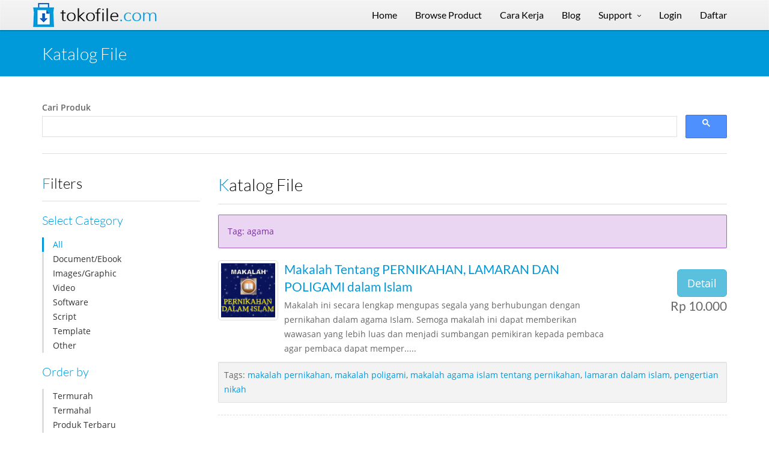

--- FILE ---
content_type: text/html; charset=UTF-8
request_url: https://tokofile.com/market?tag=agama
body_size: 5091
content:
<!DOCTYPE html>
<html lang="en">

<head>
    <meta charset="UTF-8">
    <meta http-equiv="Content-Type" content="text/html; charset=iso-8859-1">
    <meta name="viewport" content="width=device-width, initial-scale=1">
    <meta name="viewport" content="width=device-width, initial-scale=1.0, minimum-scale=1.0, maximum-scale=1.0, user-scalable=no">

    <title>Katalog File - TokoFile</title>

    <link rel="shortcut icon" href="https://tokofile.com/assets/img/favicon.png" />

    <meta name="keywords" content="Katalog, File, Produk Digital">
    <meta name="description" content="Katalog File Produk Digital">
    <meta name="author" content="TokoFile">
    
    <base href="https://tokofile.com/">
    
    <meta property="fb:app_id" content="170187543046648" />
    <meta property="og:site_name" content="TOKOFILE" />
    <meta property="og:url" content="https://tokofile.com/market?tag=agama" />
    <meta property="og:type" content="website" />
    <meta property="og:title" content="Katalog File" />
    <meta property="og:description" content="Katalog File Produk Digital" />
    <meta property="og:image:secure_url" content="https://tokofile.com/assets/img/colors/blue/tokofile.png" />
    <meta property="og:image" content="https://tokofile.com/assets/img/colors/blue/tokofile.png" />
    <meta property="og:image:width" content="200" />
    <meta property="og:image:height" content="200" />
    
    <script data-ad-client="ca-pub-4149219034600291" async src="https://pagead2.googlesyndication.com/pagead/js/adsbygoogle.js"></script>

    <!-- CSS -->
    <link href="https://tokofile.com/assets/css/preload.css" rel="stylesheet">
    
    <link href="https://tokofile.com/assets/css/vendors.css" rel="stylesheet">
    <link href="https://tokofile.com/assets/css/syntaxhighlighter/shCore.css" rel="stylesheet" >

    <link href="https://tokofile.com/assets/css/style-blue.css?aaaa" rel="stylesheet" title="default">
    <link href="https://tokofile.com/assets/css/width-full.css" rel="stylesheet" title="default">
    <link href="https://tokofile.com/assets/css/styles.css" rel="stylesheet" title="default">

    

    <!-- HTML5 shim and Respond.js IE8 support of HTML5 elements and media queries -->
    <!--[if lt IE 9]>
        <script src="assets/js/html5shiv.min.js"></script>
        <script src="assets/js/respond.min.js"></script>
    <![endif]-->
    <script src='https://www.google.com/recaptcha/api.js'></script>

</head>

<!-- Preloader -->
<!--div id="preloader">
    <div id="status">Processing, please wait...</div>
    
</div-->

<body>
<div id="preloader" class="text-center" style="display:none;">
    <div id="status">&nbsp;</div>
</div>


<div id="sb-site">
<div class="boxed">


<nav class="navbar navbar-static-top navbar-default yamm" role="navigation" id="header">
    <div class="container">
        <!-- Brand and toggle get grouped for better mobile display -->
        <div class="navbar-header">
            <button type="button" class="navbar-toggle" data-toggle="collapse" data-target="#bs-example-navbar-collapse-1">
                <span class="sr-only">Toggle navigation</span>
                <i class="fa fa-bars"></i>
            </button>
            <a id="ar-brand" class="navbar-brand" href="https://tokofile.com/" title="tokofile.com">Tokofile<span>.com</span></a>
        </div> <!-- navbar-header -->

        
        <div class="collapse navbar-collapse" id="bs-example-navbar-collapse-1">
            <ul class="nav navbar-nav navbar-right">
                <li>
                    <a href="https://tokofile.com/" title="Home">Home</a>
                </li>
                <li>
                    <a href="https://tokofile.com/market" title="Browse Product">Browse Product</a>
                </li>
                <li>
                    <a href="https://tokofile.com/carakerja" title="Cara Kerja">Cara Kerja</a>
                </li>
                <li>
                    <a href="https://tokofile.com/blog" title="Blog">Blog</a>
                </li>
                
                
                <li class="dropdown">
                    <a href="javascript:void(0);" class="dropdown-toggle" data-toggle="dropdown" title="Support">Support</a>
                     <ul class="dropdown-menu dropdown-menu-left">
                        <li><a href="https://tokofile.com/about" title="Tentang Kami">Tentang Kami</a></li>
                        
                        <li><a href="https://tokofile.com/faq" title="Daftar Pertanyaan">Daftar Pertanyaan</a></li>
                        <li><a href="https://tokofile.com/contact" title="Kontak Kami">Kontak Kami</a></li>
                        <li class="divider"></li>
                        <li><a href="https://tokofile.com/tos" title="Ketentuan Layanan">Ketentuan Layanan</a></li>
                        <li><a href="https://tokofile.com/privacy" title="Kebijakan Privasi">Kebijakan Privasi</a></li>
                    </ul>
                </li>
                
                                <li>
                    <a href="https://tokofile.com/signin" title="Login">Login</a>
                </li>
                <li>
                    <a href="https://tokofile.com/signup" title="Daftar">Daftar</a>
                </li>
                
                

                
             </ul>
        </div><!-- navbar-collapse -->
    </div><!-- container -->
</nav>
<header class="main-header">
    <div class="container">
        <h1 class="page-title">Katalog File</h1>
    </div>
</header>

<div class="container">
    <div class="row" style="margin-bottom: 10px">
        <div class="col-md-12">

            <strong>Cari Produk</strong>
        
            <script async src="https://cse.google.com/cse.js?cx=1c372ade3289c00c1"></script>
            <div class="gcse-searchbox-only"></div>
            <hr />
                    </div>
    </div>
    <div class="row">
        <div class="col-md-3 hidden-sm hidden-xs">
            <div class="ec-filters-menu">
                <h3 class="section-title no-margin-top">Filters</h3>
                <h4>Select Category</h4>
                <ul>
                    <li><a href="https://tokofile.com/market" class="filter active" data-filter="all">All</a></li>
                    <li><a href="https://tokofile.com/market?cat=document" class="filter " data-filter=".category-smartphone">Document/Ebook</a></li><li><a href="https://tokofile.com/market?cat=image" class="filter " data-filter=".category-smartphone">Images/Graphic</a></li><li><a href="https://tokofile.com/market?cat=video" class="filter " data-filter=".category-smartphone">Video</a></li><li><a href="https://tokofile.com/market?cat=software" class="filter " data-filter=".category-smartphone">Software</a></li><li><a href="https://tokofile.com/market?cat=script" class="filter " data-filter=".category-smartphone">Script</a></li><li><a href="https://tokofile.com/market?cat=template" class="filter " data-filter=".category-smartphone">Template</a></li><li><a href="https://tokofile.com/market?cat=other" class="filter " data-filter=".category-smartphone">Other</a></li>                </ul>
                <h4>Order by</h4>
                                <ul>
                    <li><a href="https://tokofile.com/market?sort=price&sorttype=asc&tag=agama" class="sort " data-sort="price:asc">Termurah</a></li>
                    <li><a href="https://tokofile.com/market?sort=price&sorttype=desc&tag=agama" class="sort " data-sort="price:desc">Termahal</a></li>
                    <li><a href="https://tokofile.com/market?sort=date&sorttype=desc&tag=agama" class="sort " data-sort="date:desc">Produk Terbaru</a></li>
                    <li><a href="https://tokofile.com/market?sort=dateupdate&sorttype=desc&tag=agama" class="sort " data-sort="dateupdate:desc">Update Terbaru</a></li>
                </ul>
            </div>

                    </div>

        <div class="col-md-9">

        	<h2 class="section-title no-margin-top">Katalog File </h2>
            
                <div class="alert alert-royal">
                    Tag: agama
                </div>
                
                    <div class="media">
                      <a class="pull-left" href="https://tokofile.com/market/detail/makalah-tentang-pernikahan-lamaran-dan-poligami-dalam-islam">
                        <img class="media-object thumbnail thumbnail-round" src="https://tokofile.com/img/201511/100x100/144798166001928600.png" alt="makalah pernikahan" style="width: 100px; height: 100px;">
                      </a>
                      <div class="media-body">
                        <div class="row">
                            <div class="col-md-9">
                                <h4 class="media-heading lead"><a href="https://tokofile.com/market/detail/makalah-tentang-pernikahan-lamaran-dan-poligami-dalam-islam">Makalah Tentang PERNIKAHAN, LAMARAN DAN POLIGAMI dalam Islam</a></h4>
                                <p>Makalah ini secara lengkap mengupas segala yang berhubungan dengan pernikahan dalam agama Islam.
Semoga makalah ini dapat memberikan wawasan yang lebih luas dan menjadi sumbangan pemikiran kepada pembaca agar pembaca dapat memper.....</p>
                            </div>
                            <div class="col-md-3 text-right" style="padding-top:15px;">
                                <a href="https://tokofile.com/market/detail/makalah-tentang-pernikahan-lamaran-dan-poligami-dalam-islam" class="btn btn-lg btn-info">Detail</a>
                                <p class="lead">Rp 10.000</p>
                            </div>
                        </div>

                      </div>
                    </div>


                    <p class="well well-sm">Tags: <a href="https://tokofile.com/market?tag=makalah pernikahan">makalah pernikahan</a>, <a href="https://tokofile.com/market?tag=makalah poligami">makalah poligami</a>, <a href="https://tokofile.com/market?tag=makalah agama islam tentang pernikahan">makalah agama islam tentang pernikahan</a>, <a href="https://tokofile.com/market?tag=lamaran dalam islam">lamaran dalam islam</a>, <a href="https://tokofile.com/market?tag=pengertian nikah">pengertian nikah</a></p>

                    <hr class="dashed no-padding no-margin">
                                

            

		<section>
                    </section>

        </div>

    </div>
</div>

<aside id="footer-widgets">
    <div class="container">
        <div class="row">
            <div class="col-md-4">
                <h3 class="footer-widget-title">Sitemap</h3>
                <ul class="list-unstyled three_cols">
                    <li><a href="https://tokofile.com/" title="Home">Home</a></li>
                    <li><a href="https://tokofile.com/about" title="About">About</a></li>
                    <li><a href="https://tokofile.com/blog" title="Blog">Blog</a></li>
                    <li><a href="https://tokofile.com/market" title="Browse Product">Browse Product</a></li>
                    <li><a href="https://tokofile.com/carakerja" title="How to">How to</a></li>

                    
                    <li><a href="https://tokofile.com/karir" title="Karir">Career</a></li>
                    <li><a href="https://tokofile.com/faq" title="FAQ">FAQ</a></li>
                    <li><a href="https://tokofile.com/privacy" title="Privacy Policy">Privacy Policy</a></li>
                    <li><a href="https://tokofile.com/tos" title="Term of Service">Term of Service</a></li>
                    <li><a href="https://tokofile.com/contact" title="Contact">Contact</a></li>
                </ul>
                
                
                            </div>
            <div class="col-md-4">
                <div class="footer-widget">
                    <h3 class="footer-widget-title">Berita Terbaru</h3>
                    
                            <div class="media">
                                <a class="pull-left" href="https://tokofile.com/blog/read/script-membuat-web-chat-di-server-sendiri" title="Script membuat web chat di server sendiri"><img class="media-object" src="https://tokofile.com/img/202406/100x100/171875949767845900.png" width="75" height="75" alt="image"></a>
                                <div class="media-body">
                                    <h4 class="media-heading"><a href="https://tokofile.com/blog/read/script-membuat-web-chat-di-server-sendiri" title="Script membuat web chat di server sendiri">Script membuat web chat di server sendiri</a></h4>
                                    <small>June 19, 2024</small>
                                </div>
                            </div>
                            
                            <div class="media">
                                <a class="pull-left" href="https://tokofile.com/blog/read/2-produk-susu-etawa-untuk-kesehatan-yang-perlu-dicoba" title="2 produk susu etawa untuk kesehatan yang perlu dicoba"><img class="media-object" src="https://tokofile.com/img/202406/100x100/171871764690669100.png" width="75" height="75" alt="image"></a>
                                <div class="media-body">
                                    <h4 class="media-heading"><a href="https://tokofile.com/blog/read/2-produk-susu-etawa-untuk-kesehatan-yang-perlu-dicoba" title="2 produk susu etawa untuk kesehatan yang perlu dicoba">2 produk susu etawa untuk kesehatan yang perlu dicoba</a></h4>
                                    <small>June 18, 2024</small>
                                </div>
                            </div>
                            
                            <div class="media">
                                <a class="pull-left" href="https://tokofile.com/blog/read/website-aplikasi-untuk-alumni-murah-canggih-lengkap" title="Website aplikasi untuk alumni murah, canggih, lengkap"><img class="media-object" src="https://tokofile.com/img/202406/100x100/171868861077927500.png" width="75" height="75" alt="image"></a>
                                <div class="media-body">
                                    <h4 class="media-heading"><a href="https://tokofile.com/blog/read/website-aplikasi-untuk-alumni-murah-canggih-lengkap" title="Website aplikasi untuk alumni murah, canggih, lengkap">Website aplikasi untuk alumni murah, canggih, lengkap</a></h4>
                                    <small>June 18, 2024</small>
                                </div>
                            </div>
                                            </div>
            </div>
            <div class="col-md-4">
                <div class="footer-widget">
                    <h3 class="footer-widget-title">Produk Terbaru</h3>
                    <div class="row">
                            <div class="col-lg-6 col-md-6 col-sm-3 col-xs-6">
                                <a href="https://tokofile.com/market/detail/script-chatbot-whatsapp-toko-digital-otomatis" title="Script Chatbot Whatsapp Toko Digital Otomatis" class="thumbnail thumbnail-round"><img src="https://tokofile.com/img/202409/263x263/172545254366655700.png" class="img-responsive" alt="script" width="110" height="110"></a>
                            </div>
                            
                            <div class="col-lg-6 col-md-6 col-sm-3 col-xs-6">
                                <a href="https://tokofile.com/market/detail/sistem-informasi-manajemen-aset-sima" title="Sistem Informasi Manajemen Aset (SIMA)" class="thumbnail thumbnail-round"><img src="https://tokofile.com/img/202403/263x263/171060920813680300.jpg" class="img-responsive" alt="php" width="110" height="110"></a>
                            </div>
                            
                            <div class="col-lg-6 col-md-6 col-sm-3 col-xs-6">
                                <a href="https://tokofile.com/market/detail/php-tajwid" title="PHP Tajwid" class="thumbnail thumbnail-round"><img src="https://tokofile.com/img/202403/263x263/171048190546726700.png" class="img-responsive" alt="php" width="110" height="110"></a>
                            </div>
                            
                            <div class="col-lg-6 col-md-6 col-sm-3 col-xs-6">
                                <a href="https://tokofile.com/market/detail/jasa-pembuatan-website-pulsa-semua-operator-web-ppob-web-konter-murah-banget-amanah" title="JASA PEMBUATAN WEBSITE PULSA SEMUA OPERATOR | WEB PPOB | WEB KONTER | MURAH BANGET | AMANAH" class="thumbnail thumbnail-round"><img src="https://tokofile.com/img/202401/263x263/170462532420178800.png" class="img-responsive" alt="web programming" width="110" height="110"></a>
                            </div>
                            </div>                                        </div>
            </div>
        </div> <!-- row -->
    </div> <!-- container -->
</aside> <!-- footer-widgets -->
<footer id="footer">
    <p>
    &copy; 2026 <a href="https://tokofile.com/" title="tokofile.com">tokofile.com</a>, supported by <a href="http://transformatika.com" title="transformatika.com" target="_BLANK">PT Transformatika</a>. All rights reserved.
    <div>
        Find us on <a href="https://www.youtube.com/watch?v=C2N-qXTRT3Y" title="tokofile on youtube.com">youtube</a>,  <a href="https://www.facebook.com/tokofile" title="tokofile on facebook">facebook</a> or <a href="https://twitter.com/tokofile" title="tokofile on twitter">twitter</a>.
        <br>
        Minggu, 18 January 2026 <span id="this_time">19:23:20</span>    </div>
    </p>
        <br />
    <p class="text-center">
        <img class="text-center" style="margin-bottom:10px;" src="https://tokofile.com/assets/img/ayo_berkarya_putih100.png" alt="Ayo Berkarya" width="159" height="80">
        <img class="text-center" style="margin-bottom:10px;" src="https://tokofile.com/assets/img/stop_pembajakan_putih100.png" alt="Stop Pembajakan" width="159" height="80">
        <br />
        <img class="text-center" style="margin-bottom:10px;" src="https://tokofile.com/comodo-positive-ssl.png" alt="Comodo Positive SSL" width="155" height="58">
    </p>
</footer>

</div> <!-- boxed -->
</div> <!-- sb-site -->


<div id="back-top">
    <a href="#header"><i class="fa fa-chevron-up"></i></a>
</div>
<script src="https://tokofile.com/assets/js/vendors.js"></script>

<script src="https://tokofile.com/assets/js/styleswitcher.js"></script>

<!-- Syntaxhighlighter -->
<script src="https://tokofile.com/assets/js/syntaxhighlighter/shCore.js"></script>
<script src="https://tokofile.com/assets/js/syntaxhighlighter/shBrushXml.js"></script>
<script src="https://tokofile.com/assets/js/syntaxhighlighter/shBrushJScript.js"></script>

<script src="https://tokofile.com/assets/js/app.js"></script>

<!-- for menu profil-->
<script src="https://tokofile.com/assets/js/home_profile.js"></script>

<script src="https://tokofile.com/assets/js/custom.js"></script>


<script type="text/javascript">

    function timespan() {
        setTimeout(function(){
            var myDate = new Date().toTimeString().replace(/.*(\d{2}:\d{2}:\d{2}).*/, "$1");
            $("#this_time").html(myDate);
            timespan();
        }, 1000);
    }
    

</script><script type="text/javascript">
$(document).ready(function() {

    $(".js_btn_cart_add").on("click",function(){
        var el = $(this); var did = el.attr("id");
        $("#preloader").show();
        $.post("https://tokofile.com/cart/add/"+did, {op: "df",vl: did},
            function (resp,textStatus, jqXHR) {
                if (resp=="success") {
                	location.href = "https://tokofile.com/cart";
                } else {
                	alert(resp);
                	//alert("respon:"+resp+textStatus);
			        $("#preloader").hide();
                }
        });
    });

    $(".js_btn_cart_del").on("click",function(){
        var el = $(this); var did = el.attr("id");
        $("#preloader").show();
        $.post("https://tokofile.com/cart/delete/"+did, {op: "df",vl: did},
            function (resp,textStatus, jqXHR) {
                if (resp=="success") {
                	location.href = "https://tokofile.com/cart";
                } else {
                	alert(resp);
                	//alert("respon:"+resp+textStatus);
			        $("#preloader").hide();
                }
        });
    });


timespan();

});
</script><script>
  (function(i,s,o,g,r,a,m){i['GoogleAnalyticsObject']=r;i[r]=i[r]||function(){
  (i[r].q=i[r].q||[]).push(arguments)},i[r].l=1*new Date();a=s.createElement(o),
  m=s.getElementsByTagName(o)[0];a.async=1;a.src=g;m.parentNode.insertBefore(a,m)
  })(window,document,'script','//www.google-analytics.com/analytics.js','ga');

  ga('create', 'UA-66869841-1', 'auto');
  ga('send', 'pageview');

</script>    <!-- Start of StatCounter Code for Default Guide -->
    <script type="text/javascript">
    var sc_project=10705567; 
    var sc_invisible=1; 
    var sc_security="5b6d2dad"; 
    var scJsHost = (("https:" == document.location.protocol) ? "https://secure." : "http://www.");
    document.write("<sc"+"ript type='text/javascript' src='" +scJsHost+"statcounter.com/counter/counter.js'></"+"script>");
    </script>
    <noscript><div class="statcounter"><a title="website statistics" href="http://statcounter.com/free-web-stats/" target="_blank"><img class="statcounter" src="http://c.statcounter.com/10705567/0/5b6d2dad/1/" alt="website statistics"></a></div></noscript>
    <!-- End of StatCounter Code for Default Guide -->
<!--Start of Tawk.to Script-->
<script type="text/javascript">
var Tawk_API=Tawk_API||{}, Tawk_LoadStart=new Date();
(function(){
var s1=document.createElement("script"),s0=document.getElementsByTagName("script")[0];
s1.async=true;
s1.src='https://embed.tawk.to/5ef21e904a7c6258179b308f/default';
s1.charset='UTF-8';
s1.setAttribute('crossorigin','*');
s0.parentNode.insertBefore(s1,s0);
})();
</script>
<!--End of Tawk.to Script-->
</body>

</html>


--- FILE ---
content_type: text/html; charset=utf-8
request_url: https://www.google.com/recaptcha/api2/aframe
body_size: -89
content:
<!DOCTYPE HTML><html><head><meta http-equiv="content-type" content="text/html; charset=UTF-8"></head><body><script nonce="lAaq2_-xEOFME6nOheruew">/** Anti-fraud and anti-abuse applications only. See google.com/recaptcha */ try{var clients={'sodar':'https://pagead2.googlesyndication.com/pagead/sodar?'};window.addEventListener("message",function(a){try{if(a.source===window.parent){var b=JSON.parse(a.data);var c=clients[b['id']];if(c){var d=document.createElement('img');d.src=c+b['params']+'&rc='+(localStorage.getItem("rc::a")?sessionStorage.getItem("rc::b"):"");window.document.body.appendChild(d);sessionStorage.setItem("rc::e",parseInt(sessionStorage.getItem("rc::e")||0)+1);localStorage.setItem("rc::h",'1768739012829');}}}catch(b){}});window.parent.postMessage("_grecaptcha_ready", "*");}catch(b){}</script></body></html>

--- FILE ---
content_type: application/x-javascript
request_url: https://tokofile.com/assets/js/styleswitcher.js
body_size: 523
content:
$(document).ready(function() {

    /* Difinimos variables */
    var url_base = urlofdoc ('styleswitcher.js');
    var url_css = url_base + "css/";
    var colorLink = $("link[href|= '" + url_css + "style']");
    var widthLink = $("link[href|= '" + url_css + "width']");
    var switchCheck = $('input[name="full-width-checkbox"]');

    // Comprobamos si ya hay cookies establecidas
    if($.cookie("reason-color-wp")) {
        colorLink.attr("href", url_css + $.cookie("reason-color-wp"));
    }

    if($.cookie("reason-width-wp")) {
        widthLink.attr("href", url_css + $.cookie("reason-width-wp"));

        if ($.cookie("reason-width-wp") == "width-boxed.css" && switchCheck.bootstrapSwitch('state')) {
            switchCheck.bootstrapSwitch('state', false);
        }
    }

    if($.cookie("reason-header-wp")) {
        header_style ($.cookie("reason-header-wp"));
        $("#" + $.cookie("reason-header-wp") + "-radio").attr('checked', true);
    }

    if($.cookie("reason-navbar-wp")) {
        navbar_style ($.cookie("reason-navbar-wp"));
        $("#" + $.cookie("reason-navbar-wp") + "-radio").attr('checked', true);
    }


    // Comprobamos si hay cambios en los controles
    $("#color-options .color-box").click(function() {
        colorLink.attr("href", url_css + $(this).attr('rel'));
        colorLink.attr("href", url_css + $(this).attr('rel'));
        $.cookie("reason-color-wp", $(this).attr('rel'), {expires: 7, path: '/'});
        return false;
    });

    switchCheck.on('switchChange.bootstrapSwitch', function(event, state) {
        if (state) {
            widthLink.attr("href", url_css + "width-full.css");
            $.cookie("reason-width-wp", "width-full.css", {expires: 7, path: '/'}); 
        }
        else {
            widthLink.attr("href", url_css + "width-boxed.css");
            $.cookie("reason-width-wp", "width-boxed.css", {expires: 7, path: '/'});
        }
    });

    $('#header-option input').on('change', function() {
        var header_class = $('input[name="headerRadio"]:checked', '#header-option').val();
        header_style (header_class);
        $.cookie("reason-header-wp", header_class, {expires: 7, path: '/'});
    });

    $('#navbar-option input').on('change', function() {
        var navbar_class = $('input[name="navbarRadio"]:checked', '#navbar-option').val();
        navbar_style (navbar_class);
        $.cookie("reason-navbar-wp", navbar_class, {expires: 7, path: '/'});
    });

});

function header_style (header_class) {
    if (header_class == "no-header") {
        $("#header-full-top").addClass("hidden-sm hidden-md hidden-lg");

        $("#header").removeClass('navbar-header-full');
        $("#ar-brand").removeClass("hidden-lg hidden-md hidden-sm");
        $("#bs-example-navbar-collapse-1").addClass("navbar-right");
    }

    else {
        $("#header").addClass('navbar-header-full');
        $("#ar-brand").addClass("hidden-lg hidden-md hidden-sm");
        $("#bs-example-navbar-collapse-1").removeClass("navbar-right");

        if (header_class == "header-full") {
            $("#header-full-top").removeClass("header-full-dark hidden-sm hidden-md hidden-lg");
            $("#header-full-top").addClass("header-full");
        }

        else if (header_class == "header-full-dark") {
            $("#header-full-top").removeClass("header-full hidden-sm hidden-md hidden-lg");
            $("#header-full-top").addClass("header-full-dark");
        }
    }
}

function navbar_style(navbar_class) {
    if(navbar_class == "navbar-light") {
         $("#header").addClass('navbar-light');
         $("#header").removeClass('navbar-dark navbar-inverse');
    }
    
    else if(navbar_class == "navbar-dark") {
         $("#header").addClass('navbar-dark');
         $("#header").removeClass('navbar-light navbar-inverse');
    }

    else if(navbar_class == "navbar-inverse") {
         $("#header").addClass('navbar-inverse');
         $("#header").removeClass('navbar-dark navbar-light');
    }
}


function urlofdoc (jsfile) {
    var i, element, myfile, myurl;
    var scriptElement = $("script[src*='styleswitcher.js']");

    myfile = scriptElement.attr("src");

    if(myfile.indexOf( jsfile ) >= 0) {
        myurl = myfile.substring( 0, myfile.indexOf( jsfile )-3);
    }

    return myurl;
}